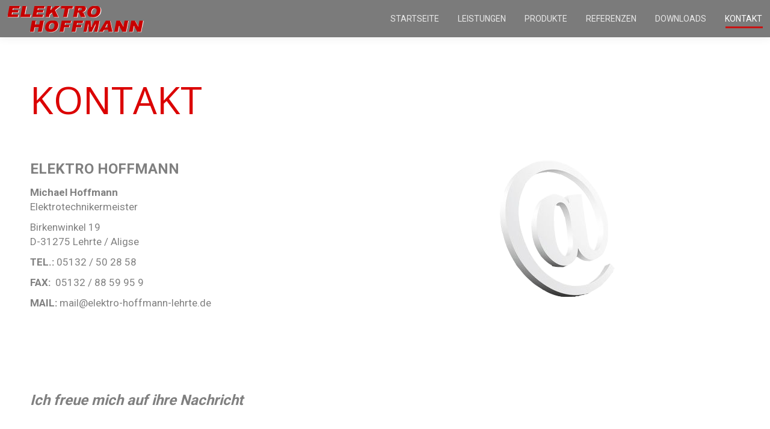

--- FILE ---
content_type: text/html; charset=UTF-8
request_url: http://elektro-hoffmann-lehrte.de/kontakt/
body_size: 8898
content:
<!DOCTYPE html>
<!--[if !(IE 6) | !(IE 7) | !(IE 8)  ]><!-->
<html lang="de" prefix="og: http://ogp.me/ns#" class="no-js">
<!--<![endif]-->
<head>
	<meta charset="UTF-8" />
		<meta name="viewport" content="width=device-width, initial-scale=1, maximum-scale=1, user-scalable=0">
		<link rel="profile" href="http://gmpg.org/xfn/11" />
	<link rel="pingback" href="http://elektro-hoffmann-lehrte.de/xmlrpc.php" />
	<link type="text/css" media="all" href="http://elektro-hoffmann-lehrte.de/wp-content/cache/autoptimize/css/autoptimize_638c192f574d386653ffa25ee31c910a.css" rel="stylesheet" /><title>Kontakt - Elektro Hoffmann</title>
<script type="text/javascript">
function createCookie(a,d,b){if(b){var c=new Date;c.setTime(c.getTime()+864E5*b);b="; expires="+c.toGMTString()}else b="";document.cookie=a+"="+d+b+"; path=/"}function readCookie(a){a+="=";for(var d=document.cookie.split(";"),b=0;b<d.length;b++){for(var c=d[b];" "==c.charAt(0);)c=c.substring(1,c.length);if(0==c.indexOf(a))return c.substring(a.length,c.length)}return null}function eraseCookie(a){createCookie(a,"",-1)}
function areCookiesEnabled(){var a=!1;createCookie("testing","Hello",1);null!=readCookie("testing")&&(a=!0,eraseCookie("testing"));return a}(function(a){var d=readCookie("devicePixelRatio"),b=void 0===a.devicePixelRatio?1:a.devicePixelRatio;areCookiesEnabled()&&null==d&&(createCookie("devicePixelRatio",b,7),1!=b&&a.location.reload(!0))})(window);
</script>
<!-- This site is optimized with the Yoast SEO plugin v6.3.1 - https://yoast.com/wordpress/plugins/seo/ -->
<link rel="canonical" href="http://elektro-hoffmann-lehrte.de/kontakt/" />
<meta property="og:locale" content="de_DE" />
<meta property="og:type" content="article" />
<meta property="og:title" content="Kontakt - Elektro Hoffmann" />
<meta property="og:url" content="http://elektro-hoffmann-lehrte.de/kontakt/" />
<meta property="og:site_name" content="Elektro Hoffmann" />
<meta property="og:image" content="http://elektro-hoffmann-lehrte.de/wp-content/uploads/2015/10/Kontakt.png" />
<meta name="twitter:card" content="summary" />
<meta name="twitter:title" content="Kontakt - Elektro Hoffmann" />
<meta name="twitter:image" content="http://elektro-hoffmann-lehrte.de/wp-content/uploads/2015/10/Kontakt.png" />
<script type='application/ld+json'>{"@context":"http:\/\/schema.org","@type":"WebSite","@id":"#website","url":"http:\/\/elektro-hoffmann-lehrte.de\/","name":"Elektro Hoffmann","potentialAction":{"@type":"SearchAction","target":"http:\/\/elektro-hoffmann-lehrte.de\/?s={search_term_string}","query-input":"required name=search_term_string"}}</script>
<!-- / Yoast SEO plugin. -->

<link rel='dns-prefetch' href='//fonts.googleapis.com' />
<link rel="alternate" type="application/rss+xml" title="Elektro Hoffmann &raquo; Feed" href="http://elektro-hoffmann-lehrte.de/feed/" />
<link rel="alternate" type="application/rss+xml" title="Elektro Hoffmann &raquo; Kommentar-Feed" href="http://elektro-hoffmann-lehrte.de/comments/feed/" />

<link rel='stylesheet' id='ls-google-fonts-css'  href='http://fonts.googleapis.com/css?family=Lato:100,300,regular,700,900%7COpen+Sans:300%7CIndie+Flower:regular%7COswald:300,regular,700&#038;subset=latin%2Clatin-ext' type='text/css' media='all' />




<link rel='stylesheet' id='dt-web-fonts-css'  href='//fonts.googleapis.com/css?family=Roboto%3A400%2C600%2C700%7CRoboto+Condensed%3A400%2C600%2C700%7COpen+Sans%3A400%2C600%2C700&#038;ver=4.9.28' type='text/css' media='all' />












<script type='text/javascript'>
/* <![CDATA[ */
var slide_in = {"demo_dir":"http:\/\/elektro-hoffmann-lehrte.de\/wp-content\/plugins\/convertplug\/modules\/slide_in\/assets\/demos"};
/* ]]> */
</script>
<script type='text/javascript' src='http://elektro-hoffmann-lehrte.de/wp-includes/js/jquery/jquery.js?ver=1.12.4'></script>

<script type='text/javascript'>
/* <![CDATA[ */
var LS_Meta = {"v":"6.6.8"};
/* ]]> */
</script>





<script type='text/javascript'>
/* <![CDATA[ */
var dtLocal = {"themeUrl":"http:\/\/elektro-hoffmann-lehrte.de\/wp-content\/themes\/dt-the7","passText":"Um diesen gesch\u00fctzten Eintrag anzusehen, geben Sie bitte das Passwort ein:","moreButtonText":{"loading":"Lade...","loadMore":"Mehr laden"},"postID":"68","ajaxurl":"http:\/\/elektro-hoffmann-lehrte.de\/wp-admin\/admin-ajax.php","contactMessages":{"required":"One or more fields have an error. Please check and try again."},"ajaxNonce":"b99a2a56e6","pageData":{"type":"page","template":"page","layout":null},"themeSettings":{"smoothScroll":"off","lazyLoading":false,"accentColor":{"mode":"solid","color":"#e80000"},"desktopHeader":{"height":10},"floatingHeader":{"showAfter":150,"showMenu":true,"height":63,"logo":{"showLogo":true,"html":"<img class=\" preload-me\" src=\"http:\/\/elektro-hoffmann-lehrte.de\/wp-content\/uploads\/2018\/03\/HOFFMANN-Logo_50px.png\" srcset=\"http:\/\/elektro-hoffmann-lehrte.de\/wp-content\/uploads\/2018\/03\/HOFFMANN-Logo_50px.png 245w\" width=\"245\" height=\"50\"   sizes=\"245px\" alt=\"Elektro Hoffmann\" \/>","url":"http:\/\/elektro-hoffmann-lehrte.de\/"}},"mobileHeader":{"firstSwitchPoint":1070,"secondSwitchPoint":1070,"firstSwitchPointHeight":60,"secondSwitchPointHeight":60},"stickyMobileHeaderFirstSwitch":{"logo":{"html":""}},"stickyMobileHeaderSecondSwitch":{"logo":{"html":""}},"content":{"textColor":"#85868c","headerColor":"#333333"},"stripes":{"stripe1":{"textColor":"#787d85","headerColor":"#3b3f4a"},"stripe2":{"textColor":"#8b9199","headerColor":"#ffffff"},"stripe3":{"textColor":"#ffffff","headerColor":"#ffffff"}}},"VCMobileScreenWidth":"768"};
var dtShare = {"shareButtonText":{"facebook":"Facebook","twitter":"Tweet","pinterest":"Pin it","linkedin":"Linkedin","whatsapp":"Share on Whatsapp","google":"Share on Google Plus","download":"Bild hochladen"},"overlayOpacity":"85"};
/* ]]> */
</script>

<meta name="generator" content="Powered by LayerSlider 6.6.8 - Multi-Purpose, Responsive, Parallax, Mobile-Friendly Slider Plugin for WordPress." />
<!-- LayerSlider updates and docs at: https://layerslider.kreaturamedia.com -->
<link rel='https://api.w.org/' href='http://elektro-hoffmann-lehrte.de/wp-json/' />
<link rel="EditURI" type="application/rsd+xml" title="RSD" href="http://elektro-hoffmann-lehrte.de/xmlrpc.php?rsd" />
<link rel="wlwmanifest" type="application/wlwmanifest+xml" href="http://elektro-hoffmann-lehrte.de/wp-includes/wlwmanifest.xml" /> 
<meta name="generator" content="WordPress 4.9.28" />
<link rel='shortlink' href='http://elektro-hoffmann-lehrte.de/?p=68' />
<link rel="alternate" type="application/json+oembed" href="http://elektro-hoffmann-lehrte.de/wp-json/oembed/1.0/embed?url=http%3A%2F%2Felektro-hoffmann-lehrte.de%2Fkontakt%2F" />
<link rel="alternate" type="text/xml+oembed" href="http://elektro-hoffmann-lehrte.de/wp-json/oembed/1.0/embed?url=http%3A%2F%2Felektro-hoffmann-lehrte.de%2Fkontakt%2F&#038;format=xml" />
<meta name="generator" content="Powered by WPBakery Page Builder - drag and drop page builder for WordPress."/>
<!--[if lte IE 9]><link rel="stylesheet" type="text/css" href="http://elektro-hoffmann-lehrte.de/wp-content/plugins/js_composer/assets/css/vc_lte_ie9.min.css" media="screen"><![endif]--><meta name="generator" content="Powered by Slider Revolution 5.4.7 - responsive, Mobile-Friendly Slider Plugin for WordPress with comfortable drag and drop interface." />
<!-- icon -->
<link rel="icon" href="http://elektro-hoffmann-lehrte.de/wp-content/uploads/2018/03/ELEKTRO-HOFFMANN_16px.png" type="image/png" />
<link rel="shortcut icon" href="http://elektro-hoffmann-lehrte.de/wp-content/uploads/2018/03/ELEKTRO-HOFFMANN_16px.png" type="image/png" />
<link rel="apple-touch-icon" href="http://elektro-hoffmann-lehrte.de/wp-content/uploads/2018/03/ELEKTRO-HOFFMANN_60px.png">
<link rel="apple-touch-icon" sizes="76x76" href="http://elektro-hoffmann-lehrte.de/wp-content/uploads/2018/03/ELEKTRO-HOFFMANN_76px.png">
<link rel="apple-touch-icon" sizes="120x120" href="http://elektro-hoffmann-lehrte.de/wp-content/uploads/2018/03/ELEKTRO-HOFFMANN_120px.png">
<link rel="apple-touch-icon" sizes="152x152" href="http://elektro-hoffmann-lehrte.de/wp-content/uploads/2018/03/ELEKTRO-HOFFMANN_152px.png">
<script type="text/javascript">function setREVStartSize(e){
				document.addEventListener("DOMContentLoaded", function() {
					try{ e.c=jQuery(e.c);var i=jQuery(window).width(),t=9999,r=0,n=0,l=0,f=0,s=0,h=0;
						if(e.responsiveLevels&&(jQuery.each(e.responsiveLevels,function(e,f){f>i&&(t=r=f,l=e),i>f&&f>r&&(r=f,n=e)}),t>r&&(l=n)),f=e.gridheight[l]||e.gridheight[0]||e.gridheight,s=e.gridwidth[l]||e.gridwidth[0]||e.gridwidth,h=i/s,h=h>1?1:h,f=Math.round(h*f),"fullscreen"==e.sliderLayout){var u=(e.c.width(),jQuery(window).height());if(void 0!=e.fullScreenOffsetContainer){var c=e.fullScreenOffsetContainer.split(",");if (c) jQuery.each(c,function(e,i){u=jQuery(i).length>0?u-jQuery(i).outerHeight(!0):u}),e.fullScreenOffset.split("%").length>1&&void 0!=e.fullScreenOffset&&e.fullScreenOffset.length>0?u-=jQuery(window).height()*parseInt(e.fullScreenOffset,0)/100:void 0!=e.fullScreenOffset&&e.fullScreenOffset.length>0&&(u-=parseInt(e.fullScreenOffset,0))}f=u}else void 0!=e.minHeight&&f<e.minHeight&&(f=e.minHeight);e.c.closest(".rev_slider_wrapper").css({height:f})					
					}catch(d){console.log("Failure at Presize of Slider:"+d)}
				});
			};</script>
<noscript><style type="text/css"> .wpb_animate_when_almost_visible { opacity: 1; }</style></noscript></head>
<body class="page-template-default page page-id-68 disabled-hover-icons dt-responsive-on srcset-enabled btn-flat custom-btn-color custom-btn-hover-color bold-icons phantom-fade phantom-shadow-decoration phantom-custom-logo-on sticky-mobile-header top-header first-switch-logo-left first-switch-menu-right second-switch-logo-left second-switch-menu-right right-mobile-menu popup-message-style dt-fa-compatibility wpb-js-composer js-comp-ver-5.4.5 vc_responsive outlined-portfolio-icons album-minuatures-style-2">
<!-- The7 6.1.3 -->

<div id="page">
	<a class="skip-link screen-reader-text" href="#content">Zum Inhalt springen</a>

<div class="masthead inline-header right full-height full-width shadow-decoration small-mobile-menu-icon show-device-logo show-mobile-logo" role="banner">

			<div class="top-bar top-bar-empty top-bar-line-hide">
			<div class="top-bar-bg" ></div>
			<div class="mini-widgets left-widgets"></div>			<div class="mini-widgets right-widgets"></div>		</div>

	<header class="header-bar">

						<div class="branding">
					<div id="site-title" class="assistive-text">Elektro Hoffmann</div>
					<div id="site-description" class="assistive-text">Smart-Home, Elektroinstallation uvm.</div>
					<a href="http://elektro-hoffmann-lehrte.de/"><img class=" preload-me" src="http://elektro-hoffmann-lehrte.de/wp-content/uploads/2018/03/HOFFMANN-Logo_50px.png" srcset="http://elektro-hoffmann-lehrte.de/wp-content/uploads/2018/03/HOFFMANN-Logo_50px.png 245w" width="245" height="50"   sizes="245px" alt="Elektro Hoffmann" /></a>				</div>
		<ul id="primary-menu" class="main-nav underline-decoration l-to-r-line" role="menu"><li class="menu-item menu-item-type-post_type menu-item-object-page menu-item-home menu-item-7 first"><a href='http://elektro-hoffmann-lehrte.de/' data-level='1'><span class="menu-item-text"><span class="menu-text">Startseite</span></span></a></li> <li class="menu-item menu-item-type-custom menu-item-object-custom menu-item-has-children menu-item-42 has-children"><a class='not-clickable-item' data-level='1'><span class="menu-item-text"><span class="menu-text">Leistungen</span></span></a><ul class="sub-nav hover-style-bg level-arrows-on"><li class="menu-item menu-item-type-post_type menu-item-object-page menu-item-472 first"><a href='http://elektro-hoffmann-lehrte.de/smart-home/' data-level='2'><span class="menu-item-text"><span class="menu-text">SMART-HOME</span></span></a></li> <li class="menu-item menu-item-type-post_type menu-item-object-page menu-item-488"><a href='http://elektro-hoffmann-lehrte.de/elektroinstallation/' data-level='2'><span class="menu-item-text"><span class="menu-text">ELEKTROINSTALLATION</span></span></a></li> <li class="menu-item menu-item-type-post_type menu-item-object-page menu-item-249"><a href='http://elektro-hoffmann-lehrte.de/elektrosanierung/' data-level='2'><span class="menu-item-text"><span class="menu-text">ELEKTROSANIERUNG</span></span></a></li> <li class="menu-item menu-item-type-post_type menu-item-object-page menu-item-542"><a href='http://elektro-hoffmann-lehrte.de/netzwerk/' data-level='2'><span class="menu-item-text"><span class="menu-text">NETZWERK-INSTALLATION</span></span></a></li> <li class="menu-item menu-item-type-post_type menu-item-object-page menu-item-561"><a href='http://elektro-hoffmann-lehrte.de/knx-bussysteme/' data-level='2'><span class="menu-item-text"><span class="menu-text">BUSSYSTEME (KNX/EIB)</span></span></a></li> <li class="menu-item menu-item-type-post_type menu-item-object-page menu-item-311"><a href='http://elektro-hoffmann-lehrte.de/baustromverteiler/' data-level='2'><span class="menu-item-text"><span class="menu-text">BAUSTROMVERTEILER</span></span></a></li> <li class="menu-item menu-item-type-post_type menu-item-object-page menu-item-71"><a href='http://elektro-hoffmann-lehrte.de/dgvu3/' data-level='2'><span class="menu-item-text"><span class="menu-text">DGVU3 (BGV A3)</span></span></a></li> <li class="menu-item menu-item-type-post_type menu-item-object-page menu-item-534"><a href='http://elektro-hoffmann-lehrte.de/antennenanlagen/' data-level='2'><span class="menu-item-text"><span class="menu-text">ANTENNENANLAGEN</span></span></a></li> <li class="menu-item menu-item-type-post_type menu-item-object-page menu-item-546"><a href='http://elektro-hoffmann-lehrte.de/sprechanlage/' data-level='2'><span class="menu-item-text"><span class="menu-text">SPRECHANLAGE</span></span></a></li> <li class="menu-item menu-item-type-post_type menu-item-object-page menu-item-567"><a href='http://elektro-hoffmann-lehrte.de/photovoltaik/' data-level='2'><span class="menu-item-text"><span class="menu-text">PHOTOVOLTAIK</span></span></a></li> </ul></li> <li class="menu-item menu-item-type-post_type menu-item-object-page menu-item-652"><a href='http://elektro-hoffmann-lehrte.de/produkte/' data-level='1'><span class="menu-item-text"><span class="menu-text">PRODUKTE</span></span></a></li> <li class="menu-item menu-item-type-post_type menu-item-object-page menu-item-493"><a href='http://elektro-hoffmann-lehrte.de/referenzen/' data-level='1'><span class="menu-item-text"><span class="menu-text">Referenzen</span></span></a></li> <li class="menu-item menu-item-type-post_type menu-item-object-page menu-item-500"><a href='http://elektro-hoffmann-lehrte.de/downloads/' data-level='1'><span class="menu-item-text"><span class="menu-text">DOWNLOADS</span></span></a></li> <li class="menu-item menu-item-type-post_type menu-item-object-page current-menu-item page_item page-item-68 current_page_item menu-item-70 act"><a href='http://elektro-hoffmann-lehrte.de/kontakt/' data-level='1'><span class="menu-item-text"><span class="menu-text">Kontakt</span></span></a></li> </ul>
		
	</header>

</div><div class='dt-close-mobile-menu-icon'><span></span></div>
<div class='dt-mobile-header'>
	<ul id="mobile-menu" class="mobile-main-nav" role="menu">
		<li class="menu-item menu-item-type-post_type menu-item-object-page menu-item-home menu-item-7 first"><a href='http://elektro-hoffmann-lehrte.de/' data-level='1'><span class="menu-item-text"><span class="menu-text">Startseite</span></span></a></li> <li class="menu-item menu-item-type-custom menu-item-object-custom menu-item-has-children menu-item-42 has-children"><a class='not-clickable-item' data-level='1'><span class="menu-item-text"><span class="menu-text">Leistungen</span></span></a><ul class="sub-nav hover-style-bg level-arrows-on"><li class="menu-item menu-item-type-post_type menu-item-object-page menu-item-472 first"><a href='http://elektro-hoffmann-lehrte.de/smart-home/' data-level='2'><span class="menu-item-text"><span class="menu-text">SMART-HOME</span></span></a></li> <li class="menu-item menu-item-type-post_type menu-item-object-page menu-item-488"><a href='http://elektro-hoffmann-lehrte.de/elektroinstallation/' data-level='2'><span class="menu-item-text"><span class="menu-text">ELEKTROINSTALLATION</span></span></a></li> <li class="menu-item menu-item-type-post_type menu-item-object-page menu-item-249"><a href='http://elektro-hoffmann-lehrte.de/elektrosanierung/' data-level='2'><span class="menu-item-text"><span class="menu-text">ELEKTROSANIERUNG</span></span></a></li> <li class="menu-item menu-item-type-post_type menu-item-object-page menu-item-542"><a href='http://elektro-hoffmann-lehrte.de/netzwerk/' data-level='2'><span class="menu-item-text"><span class="menu-text">NETZWERK-INSTALLATION</span></span></a></li> <li class="menu-item menu-item-type-post_type menu-item-object-page menu-item-561"><a href='http://elektro-hoffmann-lehrte.de/knx-bussysteme/' data-level='2'><span class="menu-item-text"><span class="menu-text">BUSSYSTEME (KNX/EIB)</span></span></a></li> <li class="menu-item menu-item-type-post_type menu-item-object-page menu-item-311"><a href='http://elektro-hoffmann-lehrte.de/baustromverteiler/' data-level='2'><span class="menu-item-text"><span class="menu-text">BAUSTROMVERTEILER</span></span></a></li> <li class="menu-item menu-item-type-post_type menu-item-object-page menu-item-71"><a href='http://elektro-hoffmann-lehrte.de/dgvu3/' data-level='2'><span class="menu-item-text"><span class="menu-text">DGVU3 (BGV A3)</span></span></a></li> <li class="menu-item menu-item-type-post_type menu-item-object-page menu-item-534"><a href='http://elektro-hoffmann-lehrte.de/antennenanlagen/' data-level='2'><span class="menu-item-text"><span class="menu-text">ANTENNENANLAGEN</span></span></a></li> <li class="menu-item menu-item-type-post_type menu-item-object-page menu-item-546"><a href='http://elektro-hoffmann-lehrte.de/sprechanlage/' data-level='2'><span class="menu-item-text"><span class="menu-text">SPRECHANLAGE</span></span></a></li> <li class="menu-item menu-item-type-post_type menu-item-object-page menu-item-567"><a href='http://elektro-hoffmann-lehrte.de/photovoltaik/' data-level='2'><span class="menu-item-text"><span class="menu-text">PHOTOVOLTAIK</span></span></a></li> </ul></li> <li class="menu-item menu-item-type-post_type menu-item-object-page menu-item-652"><a href='http://elektro-hoffmann-lehrte.de/produkte/' data-level='1'><span class="menu-item-text"><span class="menu-text">PRODUKTE</span></span></a></li> <li class="menu-item menu-item-type-post_type menu-item-object-page menu-item-493"><a href='http://elektro-hoffmann-lehrte.de/referenzen/' data-level='1'><span class="menu-item-text"><span class="menu-text">Referenzen</span></span></a></li> <li class="menu-item menu-item-type-post_type menu-item-object-page menu-item-500"><a href='http://elektro-hoffmann-lehrte.de/downloads/' data-level='1'><span class="menu-item-text"><span class="menu-text">DOWNLOADS</span></span></a></li> <li class="menu-item menu-item-type-post_type menu-item-object-page current-menu-item page_item page-item-68 current_page_item menu-item-70 act"><a href='http://elektro-hoffmann-lehrte.de/kontakt/' data-level='1'><span class="menu-item-text"><span class="menu-text">Kontakt</span></span></a></li> 	</ul>
	<div class='mobile-mini-widgets-in-menu'></div>
</div>


<div id="main" class="sidebar-none sidebar-divider-vertical"  >

	
    <div class="main-gradient"></div>
    <div class="wf-wrap">
    <div class="wf-container-main">

	


    <div id="content" class="content" role="main">

		<div class="vc_row wpb_row vc_row-fluid dt-default" style="margin-top: 0px;margin-bottom: 0px"><div class="wpb_column vc_column_container vc_col-sm-12"><div class="vc_column-inner "><div class="wpb_wrapper"><h1 style="color: #db0000;text-align: left;font-family:Open Sans;font-weight:400;font-style:normal" class="vc_custom_heading" >KONTAKT</h1></div></div></div></div><div class="vc_row wpb_row vc_row-fluid dt-default" style="margin-top: 0px;margin-bottom: 0px"><div class="wpb_column vc_column_container vc_col-sm-6"><div class="vc_column-inner "><div class="wpb_wrapper"><div class="vc_empty_space"   style="height: 54px" ><span class="vc_empty_space_inner"></span></div>

	<div class="wpb_text_column wpb_content_element " >
		<div class="wpb_wrapper">
			<h3><span style="color: #808080;">ELEKTRO HOFFMANN</span></h3>
<p><span style="color: #808080;"><strong>Michael Hoffmann</strong></span><br />
<span style="color: #808080;"> Elektrotechnikermeister</span></p>
<p><span style="color: #808080;"> Birkenwinkel 19</span><br />
<span style="color: #808080;"> D-31275 Lehrte / Aligse<br />
</span></p>
<div class="aio-icon-component style_1">
<div class="aio-icon-box default-icon">
<p class="aio-icon-title"><span style="color: #808080;"><strong>TEL.:</strong> 05132 / 50 28 58</span></p>
<p class="aio-icon-title"><span style="color: #808080;"><strong>FAX:</strong>  05132 / 88 59 95 9</span></p>
<p class="aio-icon-title"><span style="color: #808080;"><strong>MAIL: </strong>mail@elektro-hoffmann-lehrte.de</span></p>
<p class="aio-icon-title"><span style="color: #808080;"> </span></p>
</div>
</div>

		</div>
	</div>
<div class="vc_empty_space"   style="height: 32px" ><span class="vc_empty_space_inner"></span></div>
</div></div></div><div class="wpb_column vc_column_container vc_col-sm-6"><div class="vc_column-inner "><div class="wpb_wrapper"><div class="vc_empty_space"   style="height: 54px" ><span class="vc_empty_space_inner"></span></div>

	<div class="wpb_text_column wpb_content_element " >
		<div class="wpb_wrapper">
			<div id="paragraph_2017836" class="rows rows_2 paragraph_content_structure paragraph">
<div id="paragraph_2017836_inner" class="paragraph_content_structure_inner"><a class="dt-single-image" href="http://elektro-hoffmann-lehrte.de/wp-content/uploads/2015/10/Kontakt.png" rel="attachment wp-att-229" data-dt-img-description=""><img class="size-full wp-image-229 aligncenter" src="http://elektro-hoffmann-lehrte.de/wp-content/uploads/2015/10/Kontakt.png" alt="Kontakt" width="290" height="235" /></a></div>
</div>

		</div>
	</div>
<div class="vc_empty_space"   style="height: 32px" ><span class="vc_empty_space_inner"></span></div>
</div></div></div></div><div class="vc_row wpb_row vc_row-fluid dt-default" style="margin-top: 0px;margin-bottom: 0px"><div class="wpb_column vc_column_container vc_col-sm-8"><div class="vc_column-inner "><div class="wpb_wrapper"><div class="vc_empty_space"   style="height: 32px" ><span class="vc_empty_space_inner"></span></div>

	<div class="wpb_text_column wpb_content_element " >
		<div class="wpb_wrapper">
			<h3><span style="color: #808080;"><em>Ich freue mich auf ihre Nachricht</em></span></h3>

		</div>
	</div>
<div class="vc_empty_space"   style="height: 32px" ><span class="vc_empty_space_inner"></span></div>
<div role="form" class="wpcf7" id="wpcf7-f232-p68-o1" lang="de-DE" dir="ltr">
<div class="screen-reader-response"></div>
<form action="/kontakt/#wpcf7-f232-p68-o1" method="post" class="wpcf7-form" novalidate="novalidate">
<div style="display: none;">
<input type="hidden" name="_wpcf7" value="232" />
<input type="hidden" name="_wpcf7_version" value="5.0" />
<input type="hidden" name="_wpcf7_locale" value="de_DE" />
<input type="hidden" name="_wpcf7_unit_tag" value="wpcf7-f232-p68-o1" />
<input type="hidden" name="_wpcf7_container_post" value="68" />
</div>
<p>Ihr Name (Pflichtfeld)<br />
    <span class="wpcf7-form-control-wrap your-name"><input type="text" name="your-name" value="" size="40" class="wpcf7-form-control wpcf7-text wpcf7-validates-as-required" aria-required="true" aria-invalid="false" /></span> </p>
<p>Ihre E-Mail-Adresse (Pflichtfeld)<br />
    <span class="wpcf7-form-control-wrap your-email"><input type="email" name="your-email" value="" size="40" class="wpcf7-form-control wpcf7-text wpcf7-email wpcf7-validates-as-required wpcf7-validates-as-email" aria-required="true" aria-invalid="false" /></span> </p>
<p>Betreff<br />
    <span class="wpcf7-form-control-wrap your-subject"><input type="text" name="your-subject" value="" size="40" class="wpcf7-form-control wpcf7-text" aria-invalid="false" /></span> </p>
<p>Ihre Nachricht<br />
    <span class="wpcf7-form-control-wrap your-message"><textarea name="your-message" cols="40" rows="10" class="wpcf7-form-control wpcf7-textarea" aria-invalid="false"></textarea></span> </p>
<p><input type="submit" value="Senden" class="wpcf7-form-control wpcf7-submit" /></p>
<div class="wpcf7-response-output wpcf7-display-none"></div></form></div><div class="vc_empty_space"   style="height: 63px" ><span class="vc_empty_space_inner"></span></div>
</div></div></div><div class="wpb_column vc_column_container vc_col-sm-4"><div class="vc_column-inner "><div class="wpb_wrapper"><div class="vc_empty_space"   style="height: 32px" ><span class="vc_empty_space_inner"></span></div>
</div></div></div></div><div class="vc_row wpb_row vc_row-fluid dt-default" style="margin-top: 0px;margin-bottom: 0px"><div class="wpb_column vc_column_container vc_col-sm-12"><div class="vc_column-inner "><div class="wpb_wrapper"></div></div></div></div>
<span class="cp-load-after-post"></span>
    </div><!-- #content -->

	


			</div><!-- .wf-container -->
		</div><!-- .wf-wrap -->
	</div><!-- #main -->

	
	<!-- !Footer -->
	<footer id="footer" class="footer solid-bg">

		
			<div class="wf-wrap">
				<div class="wf-container-footer">
					<div class="wf-container">
						<section id="media_image-5" class="widget widget_media_image wf-cell wf-1-4"><a href="https://www.jung.de/"><img width="300" height="77" src="http://elektro-hoffmann-lehrte.de/wp-content/uploads/2018/03/JUNG-Logo-300x77.png" class="image wp-image-638  attachment-medium size-medium" alt="Elektriker" style="max-width: 100%; height: auto;" srcset="http://elektro-hoffmann-lehrte.de/wp-content/uploads/2018/03/JUNG-Logo-300x77.png 300w, http://elektro-hoffmann-lehrte.de/wp-content/uploads/2018/03/JUNG-Logo.png 600w" sizes="(max-width: 300px) 100vw, 300px" /></a></section><section id="media_image-6" class="widget widget_media_image wf-cell wf-1-4"><a href="https://www.busch-jaeger.de"><img width="300" height="84" src="http://elektro-hoffmann-lehrte.de/wp-content/uploads/2018/03/Busch-Jaeger-Logo-300x84.png" class="image wp-image-636  attachment-medium size-medium" alt="" style="max-width: 100%; height: auto;" srcset="http://elektro-hoffmann-lehrte.de/wp-content/uploads/2018/03/Busch-Jaeger-Logo-300x84.png 300w, http://elektro-hoffmann-lehrte.de/wp-content/uploads/2018/03/Busch-Jaeger-Logo.png 600w" sizes="(max-width: 300px) 100vw, 300px" /></a></section><section id="media_image-2" class="widget widget_media_image wf-cell wf-1-4"><a href="https://www.osram.de"><img width="300" height="75" src="http://elektro-hoffmann-lehrte.de/wp-content/uploads/2018/03/2000px-Osram-Logo-300x75.png" class="image wp-image-655  attachment-medium size-medium" alt="" style="max-width: 100%; height: auto;" srcset="http://elektro-hoffmann-lehrte.de/wp-content/uploads/2018/03/2000px-Osram-Logo-300x75.png 300w, http://elektro-hoffmann-lehrte.de/wp-content/uploads/2018/03/2000px-Osram-Logo.png 600w" sizes="(max-width: 300px) 100vw, 300px" /></a></section><section id="media_image-7" class="widget widget_media_image wf-cell wf-1-4"><a href="https://katalog.gira.de/de_DE/"><img width="300" height="80" src="http://elektro-hoffmann-lehrte.de/wp-content/uploads/2018/03/GIRA-Logo-300x80.png" class="image wp-image-637  attachment-medium size-medium" alt="" style="max-width: 100%; height: auto;" srcset="http://elektro-hoffmann-lehrte.de/wp-content/uploads/2018/03/GIRA-Logo-300x80.png 300w, http://elektro-hoffmann-lehrte.de/wp-content/uploads/2018/03/GIRA-Logo.png 600w" sizes="(max-width: 300px) 100vw, 300px" /></a></section><section id="media_image-4" class="widget widget_media_image wf-cell wf-1-4"><a href="https://www.trilux.com"><img width="300" height="76" src="http://elektro-hoffmann-lehrte.de/wp-content/uploads/2018/03/Trilux_Logo-300x76.png" class="image wp-image-650  attachment-medium size-medium" alt="" style="max-width: 100%; height: auto;" srcset="http://elektro-hoffmann-lehrte.de/wp-content/uploads/2018/03/Trilux_Logo-300x76.png 300w, http://elektro-hoffmann-lehrte.de/wp-content/uploads/2018/03/Trilux_Logo.png 600w" sizes="(max-width: 300px) 100vw, 300px" /></a></section><section id="media_image-8" class="widget widget_media_image wf-cell wf-1-4"><a href="http://www.siedle.de"><img width="300" height="77" src="http://elektro-hoffmann-lehrte.de/wp-content/uploads/2018/03/SIEDLE_1-300x77.png" class="image wp-image-647  attachment-medium size-medium" alt="Sprechanlagen" style="max-width: 100%; height: auto;" srcset="http://elektro-hoffmann-lehrte.de/wp-content/uploads/2018/03/SIEDLE_1-300x77.png 300w, http://elektro-hoffmann-lehrte.de/wp-content/uploads/2018/03/SIEDLE_1.png 600w" sizes="(max-width: 300px) 100vw, 300px" /></a></section><section id="media_image-3" class="widget widget_media_image wf-cell wf-1-4"><a href="http://www.sylvania-licht.com/"><img width="300" height="77" src="http://elektro-hoffmann-lehrte.de/wp-content/uploads/2018/03/FEILO-SYLVANIA-300x77.png" class="image wp-image-654  attachment-medium size-medium" alt="Lehrte Lampen" style="max-width: 100%; height: auto;" srcset="http://elektro-hoffmann-lehrte.de/wp-content/uploads/2018/03/FEILO-SYLVANIA-300x77.png 300w, http://elektro-hoffmann-lehrte.de/wp-content/uploads/2018/03/FEILO-SYLVANIA.png 600w" sizes="(max-width: 300px) 100vw, 300px" /></a></section><section id="media_image-9" class="widget widget_media_image wf-cell wf-1-4"><a href="https://www.kathrein.com/de/"><img width="300" height="75" src="http://elektro-hoffmann-lehrte.de/wp-content/uploads/2018/03/Kathrein-Logo_001-300x75.png" class="image wp-image-646  attachment-medium size-medium" alt="" style="max-width: 100%; height: auto;" srcset="http://elektro-hoffmann-lehrte.de/wp-content/uploads/2018/03/Kathrein-Logo_001-300x75.png 300w, http://elektro-hoffmann-lehrte.de/wp-content/uploads/2018/03/Kathrein-Logo_001.png 600w" sizes="(max-width: 300px) 100vw, 300px" /></a></section>					</div><!-- .wf-container -->
				</div><!-- .wf-container-footer -->
			</div><!-- .wf-wrap -->

		
<!-- !Bottom-bar -->
<div id="bottom-bar" class="solid-bg" role="contentinfo">
	<div class="wf-wrap">
		<div class="wf-container-bottom">
			<div class="wf-table wf-mobile-collapsed">

				
					<div class="wf-td">
						<div class="wf-float-left">

							<div align="center">
© 2018 ELEKTRO HOFFMANN.  Alle Rechte vorbehalten  |  <a href="http://www.pixhouse.de">Webdesign von PIXHOUSE</a>  |  <a href="http://elektro-hoffmann-lehrte.de/impressum/">Impressum</a>   |  <a href="http://elektro-hoffmann-lehrte.de/datenschutzerklaerung/">Datenschutzerklärung</a> 
</div>
						</div>
					</div>

				
				<div class="wf-td">

					
				</div>

				
			</div>
		</div><!-- .wf-container-bottom -->
	</div><!-- .wf-wrap -->
</div><!-- #bottom-bar -->
	</footer><!-- #footer -->



	<a href="#" class="scroll-top"><span class="screen-reader-text">Go to Top</span></a>

</div><!-- #page -->

	            <script type="text/javascript" id="modal">
				jQuery(window).on( 'load', function(){
					startclock();
				});
				function stopclock (){
				  if(timerRunning) clearTimeout(timerID);
				  timerRunning = false;
				  document.cookie="time=0";
				}
				function showtime () {
				  var now = new Date();
				  var my = now.getTime() ;
				  now = new Date(my-diffms) ;
				  document.cookie="time="+now.toLocaleString();
				  timerID = setTimeout('showtime()',10000);
				  timerRunning = true;
				}
				function startclock () {
				  stopclock();
				  showtime();
				}
				var timerID = null;
				var timerRunning = false;
				var x = new Date() ;
				var now = x.getTime() ;
				var gmt = 1763971271 * 1000 ;
				var diffms = (now - gmt) ;
				</script>
	            	            <script type="text/javascript" id="info-bar">
				jQuery(window).on( 'load', function(){
					startclock();
				});
				function stopclock (){
				  if(timerRunning) clearTimeout(timerID);
				  timerRunning = false;
				  document.cookie="time=0";
				}
				function showtime () {
				  var now = new Date();
				  var my = now.getTime() ;
				  now = new Date(my-diffms) ;
				  document.cookie="time="+now.toLocaleString();
				  timerID = setTimeout('showtime()',10000);
				  timerRunning = true;
				}
				function startclock () {
				  stopclock();
				  showtime();
				}
				var timerID = null;
				var timerRunning = false;
				var x = new Date() ;
				var now = x.getTime() ;
				var gmt = 1763971271 * 1000 ;
				var diffms = (now - gmt) ;
				</script>
	            	            <script type="text/javascript" id="slidein">
				jQuery(window).on( 'load', function(){
					startclock();
				});
				function stopclock (){
				  if(timerRunning) clearTimeout(timerID);
				  timerRunning = false;
				  document.cookie="time=0";
				}

				function showtime () {
				  var now = new Date();
				  var my = now.getTime() ;
				  now = new Date(my-diffms) ;
				  document.cookie="time="+now.toLocaleString();
				  timerID = setTimeout('showtime()',10000);
				  timerRunning = true;
				}

				function startclock () {
				  stopclock();
				  showtime();
				}
				var timerID = null;
				var timerRunning = false;
				var x = new Date() ;
				var now = x.getTime() ;
				var gmt = 1763971271 * 1000 ;
				var diffms = (now - gmt) ;
				</script>
	            <link rel='stylesheet' id='vc_google_fonts_open_sans300300italicregularitalic600600italic700700italic800800italic-css'  href='//fonts.googleapis.com/css?family=Open+Sans%3A300%2C300italic%2Cregular%2Citalic%2C600%2C600italic%2C700%2C700italic%2C800%2C800italic&#038;ver=4.9.28' type='text/css' media='all' />

<script type='text/javascript'>
/* <![CDATA[ */
var wpcf7 = {"apiSettings":{"root":"http:\/\/elektro-hoffmann-lehrte.de\/wp-json\/contact-form-7\/v1","namespace":"contact-form-7\/v1"},"recaptcha":{"messages":{"empty":"Bitte best\u00e4tige, dass du keine Maschine bist."}}};
/* ]]> */
</script>






<div class="pswp" tabindex="-1" role="dialog" aria-hidden="true">
    <div class="pswp__bg"></div>
    <div class="pswp__scroll-wrap">
 
        <div class="pswp__container">
            <div class="pswp__item"></div>
            <div class="pswp__item"></div>
            <div class="pswp__item"></div>
        </div>
 
        <div class="pswp__ui pswp__ui--hidden">
            <div class="pswp__top-bar">
                <div class="pswp__counter"></div>
                <button class="pswp__button pswp__button--close" title="Close (Esc)"></button>
                <button class="pswp__button pswp__button--share" title="Share"></button>
                <button class="pswp__button pswp__button--fs" title="Toggle fullscreen"></button>
                <button class="pswp__button pswp__button--zoom" title="Zoom in/out"></button>
                <div class="pswp__preloader">
                    <div class="pswp__preloader__icn">
                      <div class="pswp__preloader__cut">
                        <div class="pswp__preloader__donut"></div>
                      </div>
                    </div>
                </div>
            </div>
            <div class="pswp__share-modal pswp__share-modal--hidden pswp__single-tap">
                <div class="pswp__share-tooltip"></div> 
            </div>
            <button class="pswp__button pswp__button--arrow--left" title="Previous (arrow left)">
            </button>
            <button class="pswp__button pswp__button--arrow--right" title="Next (arrow right)">
            </button>
            <div class="pswp__caption">
                <div class="pswp__caption__center"></div>
            </div>
        </div>
    </div>
</div>
<script type="text/javascript" defer src="http://elektro-hoffmann-lehrte.de/wp-content/cache/autoptimize/js/autoptimize_1c674e75b886291e85c548e6b60269ff.js"></script></body>
</html>